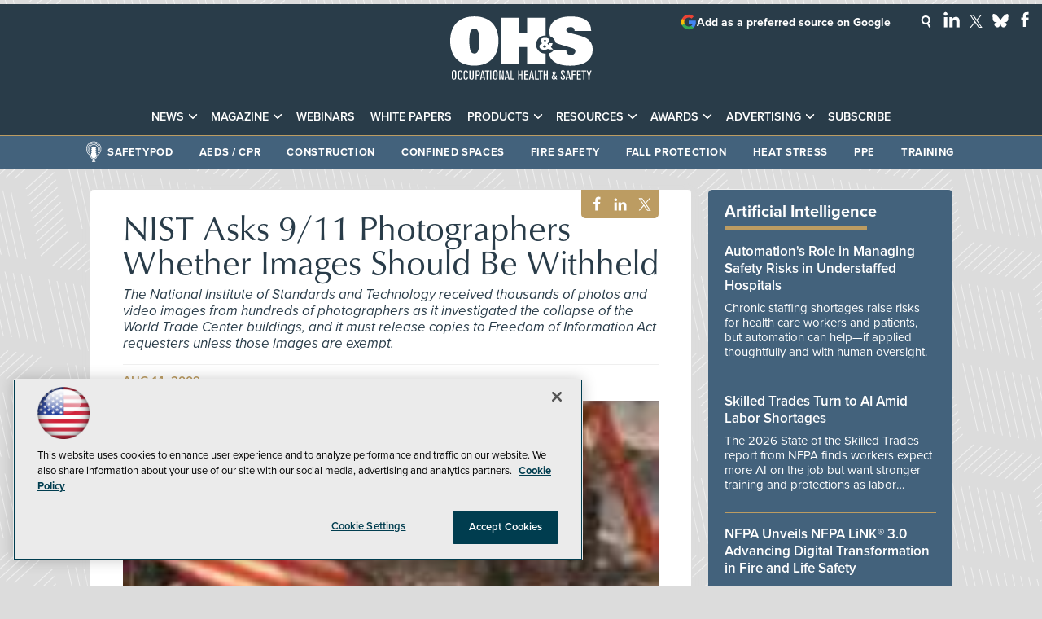

--- FILE ---
content_type: text/html; charset=utf-8
request_url: https://www.google.com/recaptcha/api2/aframe
body_size: 267
content:
<!DOCTYPE HTML><html><head><meta http-equiv="content-type" content="text/html; charset=UTF-8"></head><body><script nonce="du7VAX8Ji_u8eR0vQs566Q">/** Anti-fraud and anti-abuse applications only. See google.com/recaptcha */ try{var clients={'sodar':'https://pagead2.googlesyndication.com/pagead/sodar?'};window.addEventListener("message",function(a){try{if(a.source===window.parent){var b=JSON.parse(a.data);var c=clients[b['id']];if(c){var d=document.createElement('img');d.src=c+b['params']+'&rc='+(localStorage.getItem("rc::a")?sessionStorage.getItem("rc::b"):"");window.document.body.appendChild(d);sessionStorage.setItem("rc::e",parseInt(sessionStorage.getItem("rc::e")||0)+1);localStorage.setItem("rc::h",'1769370971268');}}}catch(b){}});window.parent.postMessage("_grecaptcha_ready", "*");}catch(b){}</script></body></html>

--- FILE ---
content_type: application/javascript
request_url: https://ml314.com/utsync.ashx?pub=&adv=&et=0&eid=50202&ct=js&pi=&fp=&clid=&if=0&ps=&cl=&mlt=&data=&&cp=https%3A%2F%2Fohsonline.com%2Farticles%2F2009%2F08%2F14%2Fnist-asks-photographers.aspx&pv=1769370971411_tdnge69b3&bl=en-us@posix&cb=6806994&return=&ht=shex&d=&dc=&si=1769370971411_tdnge69b3&cid=&s=1280x720&rp=&v=2.8.0.252
body_size: 226
content:
_ml.setFPI('3658561743964078131');_ml.syncCallback({"es":true,"ds":true});